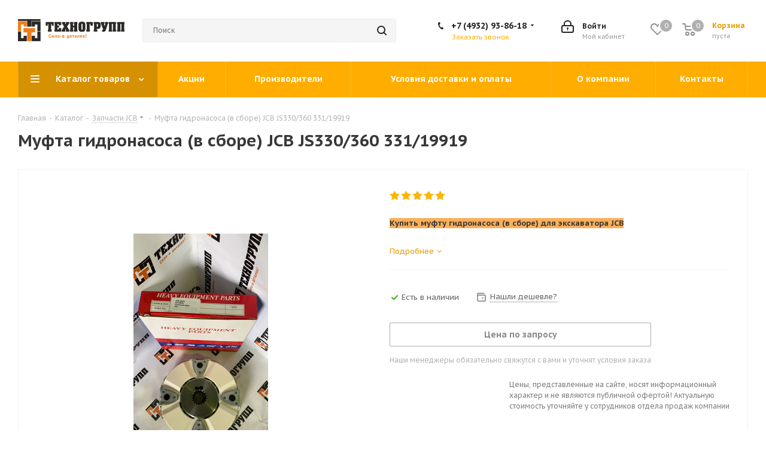

--- FILE ---
content_type: text/html; charset=UTF-8
request_url: https://tg-dst.ru/bitrix/components/bitrix/catalog.bigdata.products/ajax.php?AJAX_ITEMS=undefined&RID=undefined
body_size: 3618
content:
<script>
			BX.cookie_prefix = 'BITRIX_SM';
			BX.cookie_domain = 'tg-dst.ru';
			BX.current_server_time = '1768208175';

			if (!JCCatalogBigdataProducts.productsByRecommendation)
			{
				JCCatalogBigdataProducts.productsByRecommendation = [];
			}

			JCCatalogBigdataProducts.productsByRecommendation[1785] = "mostviewed";
JCCatalogBigdataProducts.productsByRecommendation[1787] = "mostviewed";
JCCatalogBigdataProducts.productsByRecommendation[1788] = "mostviewed";
JCCatalogBigdataProducts.productsByRecommendation[1791] = "mostviewed";
JCCatalogBigdataProducts.productsByRecommendation[1792] = "mostviewed";
JCCatalogBigdataProducts.productsByRecommendation[1793] = "mostviewed";
JCCatalogBigdataProducts.productsByRecommendation[1806] = "mostviewed";
JCCatalogBigdataProducts.productsByRecommendation[1807] = "mostviewed";
JCCatalogBigdataProducts.productsByRecommendation[1808] = "mostviewed";
JCCatalogBigdataProducts.productsByRecommendation[1809] = "mostviewed";


			BX.ready(function(){
				bx_rcm_adaptive_recommendation_event_attaching([{'productId':'1785','productUrl':'/catalog/zapchasti_hyundai/trapetsiya_kovsha_hyundai_61q8_40010_r260lc_9s/','recommendationId':'mostviewed'},{'productId':'1787','productUrl':'/catalog/zapchasti_volvo/natyazhitel_gusenitsy_volvo_ec290blc_14535063/','recommendationId':'mostviewed'},{'productId':'1788','productUrl':'/catalog/zapchasti_hyundai/turbina_hyundai_r320lc_7_3598500_3598070_3598071_4089393_87561561_87561571_86993017_j598070_j937706_/','recommendationId':'mostviewed'},{'productId':'1791','productUrl':'/catalog/zapchasti_jcb/zashchita_opornogo_katka_jcb_js200_220_331_22432/','recommendationId':'mostviewed'},{'productId':'1792','productUrl':'/catalog/zapchasti_komatsu/natyazhitel_gusenitsy_komatsu_pc400_7_208_30_74140/','recommendationId':'mostviewed'},{'productId':'1793','productUrl':'/catalog/zapchasti_doosan/bortovoy_reduktor_khoda_bez_g_motora_doosan_solar_225lc_v/','recommendationId':'mostviewed'},{'productId':'1806','productUrl':'/catalog/zapchasti_komatsu/natyazhitel_gusenitsy_komatsu_pc200_7_20y_30_38500_20y_30_29100_20y_30_12112/','recommendationId':'mostviewed'},{'productId':'1807','productUrl':'/catalog/zapchasti_komatsu/natyazhitel_gusenitsy_komatsu_pc300_7_207_30_74142/','recommendationId':'mostviewed'},{'productId':'1808','productUrl':'/catalog/zapchasti_komatsu/natyazhitel_gusenitsy_komatsu_pc200_8m0_20y_30_00650/','recommendationId':'mostviewed'},{'productId':'1809','productUrl':'/catalog/zapchasti_caterpillar/natyazhitel_gusenitsy_caterpillar_320dl_239_4389_239_4387_ca2394389_ca2394387/','recommendationId':'mostviewed'}], 'bigdata_recommended_products_Zz2YMH_items');
			});
		</script><!--'start_frame_cache_Zz2YMH'-->		<input type="hidden" name="bigdata_recommendation_id" value="">
			<span id="bigdata_recommended_products_Zz2YMH_items" class="bigdata_recommended_products_items flexslider loading_state shadow border custom_flex top_right" data-plugin-options='{"animation": "slide", "animationSpeed": 600, "directionNav": true, "controlNav" :false, "animationLoop": true, "slideshow": false, "controlsContainer": ".tabs_slider_navigation.RECOMENDATION_nav", "counts": [4,3,3,2,1]}'>
		<ul class="tabs_slider RECOMENDATION_slides slides catalog_block">
																	<li class="catalog_item visible js-notice-block" id="bx_1182278561_17851785">
																			<div class="inner_wrap">
						<div class="image_wrapper_block js-notice-block__image">
								<div class="stickers">
																												<div><div class="sticker_khit">Хит</div></div>
																										</div>								
																	<div class="like_icons">
																																							</div>
																																										<a href="/catalog/zapchasti_hyundai/trapetsiya_kovsha_hyundai_61q8_40010_r260lc_9s/" class="thumb shine">
									
																	<img class="img-responsive " src="/upload/iblock/b75/b755c3ae921d82d55579051e7b09675f.jpeg" alt="Трапеция ковша Hyundai 61Q8-40010 R260LC-9S" title="Трапеция ковша Hyundai 61Q8-40010 R260LC-9S" />
																		</a>
													<div class="fast_view_block" data-event="jqm" data-param-form_id="fast_view" data-param-iblock_id="53" data-param-id="1785" data-param-fid="" data-param-item_href="%2Fcatalog%2Fzapchasti_hyundai%2Ftrapetsiya_kovsha_hyundai_61q8_40010_r260lc_9s%2F" data-name="fast_view">Быстрый просмотр</div>
																				
						</div>
						<div class="item_info">
							<div class="item_info--top_block">
								<div class="item-title js-notice-block__title">
									<a href="/catalog/zapchasti_hyundai/trapetsiya_kovsha_hyundai_61q8_40010_r260lc_9s/" class="dark_link"><span>Трапеция ковша Hyundai 61Q8-40010 R260LC-9S</span></a>
								</div>
																	<div class="rating">
																					
<div class="iblock-vote small">
<table class="table-no-border">
	<tr>
															<td><div   class="star-active star-voted" title="1"></div></td>
																<td><div   class="star-active star-voted" title="2"></div></td>
																<td><div   class="star-active star-voted" title="3"></div></td>
																<td><div   class="star-active star-voted" title="4"></div></td>
																<td><div   class="star-active star-voted" title="5"></div></td>
											</tr>
</table>
</div>																			</div>
																<div class="sa_block">
									<div class="item-stock  "  ><span class="icon stock stock_range_2"></span><span class="value">Есть в наличии</span></div>								</div>
							</div>	
							<div class="item_info--bottom_block>">	
								<div class="cost prices clearfix">
																																				</div>
							</div>	
						</div>
						<div class="footer_button">
																<div class="counter_wrapp">
																				<div id="" class="button_block wide">
											<!--noindex-->
												<a class="btn btn-default transition_bg basket read_more" rel="nofollow" href="/catalog/zapchasti_hyundai/trapetsiya_kovsha_hyundai_61q8_40010_r260lc_9s/" data-item="1785">Подробнее</a><span class="hidden" data-js-item-name="Трапеция ковша Hyundai 61Q8-40010 R260LC-9S"></span>											<!--/noindex-->
										</div>
									</div>
													</div>
					</div>
									</li>
																				<li class="catalog_item visible js-notice-block" id="bx_1182278561_17871787">
																			<div class="inner_wrap">
						<div class="image_wrapper_block js-notice-block__image">
								<div class="stickers">
																												<div><div class="sticker_khit">Хит</div></div>
																										</div>								
																	<div class="like_icons">
																																							</div>
																																										<a href="/catalog/zapchasti_volvo/natyazhitel_gusenitsy_volvo_ec290blc_14535063/" class="thumb shine">
									
																	<img class="img-responsive " src="/upload/iblock/3c3/3c3327e5d9849da9274ad46579430e6e.jpeg" alt="Натяжитель гусеницы Volvo EC290BLC 14535063" title="Натяжитель гусеницы Volvo EC290BLC 14535063" />
																		</a>
													<div class="fast_view_block" data-event="jqm" data-param-form_id="fast_view" data-param-iblock_id="53" data-param-id="1787" data-param-fid="" data-param-item_href="%2Fcatalog%2Fzapchasti_volvo%2Fnatyazhitel_gusenitsy_volvo_ec290blc_14535063%2F" data-name="fast_view">Быстрый просмотр</div>
																				
						</div>
						<div class="item_info">
							<div class="item_info--top_block">
								<div class="item-title js-notice-block__title">
									<a href="/catalog/zapchasti_volvo/natyazhitel_gusenitsy_volvo_ec290blc_14535063/" class="dark_link"><span>Натяжитель гусеницы Volvo EC290BLC 14535063</span></a>
								</div>
																	<div class="rating">
																					
<div class="iblock-vote small">
<table class="table-no-border">
	<tr>
															<td><div   class="star-active star-voted" title="1"></div></td>
																<td><div   class="star-active star-voted" title="2"></div></td>
																<td><div   class="star-active star-voted" title="3"></div></td>
																<td><div   class="star-active star-voted" title="4"></div></td>
																<td><div   class="star-active star-voted" title="5"></div></td>
											</tr>
</table>
</div>																			</div>
																<div class="sa_block">
									<div class="item-stock  "  ><span class="icon stock stock_range_3"></span><span class="value">Есть в наличии</span></div>								</div>
							</div>	
							<div class="item_info--bottom_block>">	
								<div class="cost prices clearfix">
																																				</div>
							</div>	
						</div>
						<div class="footer_button">
																<div class="counter_wrapp">
																				<div id="" class="button_block wide">
											<!--noindex-->
												<a class="btn btn-default transition_bg basket read_more" rel="nofollow" href="/catalog/zapchasti_volvo/natyazhitel_gusenitsy_volvo_ec290blc_14535063/" data-item="1787">Подробнее</a><span class="hidden" data-js-item-name="Натяжитель гусеницы Volvo EC290BLC 14535063"></span>											<!--/noindex-->
										</div>
									</div>
													</div>
					</div>
									</li>
																				<li class="catalog_item visible js-notice-block" id="bx_1182278561_17881788">
																			<div class="inner_wrap">
						<div class="image_wrapper_block js-notice-block__image">
								<div class="stickers">
																												<div><div class="sticker_khit">Хит</div></div>
																										</div>								
																	<div class="like_icons">
																																							</div>
																																										<a href="/catalog/zapchasti_hyundai/turbina_hyundai_r320lc_7_3598500_3598070_3598071_4089393_87561561_87561571_86993017_j598070_j937706_/" class="thumb shine">
									
																	<img class="img-responsive " src="/upload/iblock/f85/f858fa7f12688f8245840a0ab3e120e7.jpeg" alt="Турбина Hyundai R320LC-7 3598500, 3598070, 3598071, 4089393, 87561561, 87561571, 86993017, J598070, J937706, J755843" title="Турбина Hyundai R320LC-7 3598500, 3598070, 3598071, 4089393, 87561561, 87561571, 86993017, J598070, J937706, J755843" />
																		</a>
													<div class="fast_view_block" data-event="jqm" data-param-form_id="fast_view" data-param-iblock_id="53" data-param-id="1788" data-param-fid="" data-param-item_href="%2Fcatalog%2Fzapchasti_hyundai%2Fturbina_hyundai_r320lc_7_3598500_3598070_3598071_4089393_87561561_87561571_86993017_j598070_j937706_%2F" data-name="fast_view">Быстрый просмотр</div>
																				
						</div>
						<div class="item_info">
							<div class="item_info--top_block">
								<div class="item-title js-notice-block__title">
									<a href="/catalog/zapchasti_hyundai/turbina_hyundai_r320lc_7_3598500_3598070_3598071_4089393_87561561_87561571_86993017_j598070_j937706_/" class="dark_link"><span>Турбина Hyundai R320LC-7 3598500, 3598070, 3598071, 4089393, 87561561, 87561571, 86993017, J598070, J937706, J755843</span></a>
								</div>
																	<div class="rating">
																					
<div class="iblock-vote small">
<table class="table-no-border">
	<tr>
															<td><div   class="star-active star-voted" title="1"></div></td>
																<td><div   class="star-active star-voted" title="2"></div></td>
																<td><div   class="star-active star-voted" title="3"></div></td>
																<td><div   class="star-active star-voted" title="4"></div></td>
																<td><div   class="star-active star-voted" title="5"></div></td>
											</tr>
</table>
</div>																			</div>
																<div class="sa_block">
									<div class="item-stock  "  ><span class="icon stock stock_range_3"></span><span class="value">Есть в наличии</span></div>								</div>
							</div>	
							<div class="item_info--bottom_block>">	
								<div class="cost prices clearfix">
																																				</div>
							</div>	
						</div>
						<div class="footer_button">
																<div class="counter_wrapp">
																				<div id="" class="button_block wide">
											<!--noindex-->
												<a class="btn btn-default transition_bg basket read_more" rel="nofollow" href="/catalog/zapchasti_hyundai/turbina_hyundai_r320lc_7_3598500_3598070_3598071_4089393_87561561_87561571_86993017_j598070_j937706_/" data-item="1788">Подробнее</a><span class="hidden" data-js-item-name="Турбина Hyundai R320LC-7 3598500, 3598070, 3598071, 4089393, 87561561, 87561571, 86993017, J598070, J937706, J755843"></span>											<!--/noindex-->
										</div>
									</div>
													</div>
					</div>
									</li>
																				<li class="catalog_item visible js-notice-block" id="bx_1182278561_17911791">
																			<div class="inner_wrap">
						<div class="image_wrapper_block js-notice-block__image">
								<div class="stickers">
																												<div><div class="sticker_khit">Хит</div></div>
																										</div>								
																	<div class="like_icons">
																																							</div>
																																										<a href="/catalog/zapchasti_jcb/zashchita_opornogo_katka_jcb_js200_220_331_22432/" class="thumb shine">
									
																	<img class="img-responsive " src="/upload/iblock/937/93782b5c9d8c4d597321d7a0022ae952.jpeg" alt="Защита опорного катка JCB JS200/220 331/22432" title="Защита опорного катка JCB JS200/220 331/22432" />
																		</a>
													<div class="fast_view_block" data-event="jqm" data-param-form_id="fast_view" data-param-iblock_id="53" data-param-id="1791" data-param-fid="" data-param-item_href="%2Fcatalog%2Fzapchasti_jcb%2Fzashchita_opornogo_katka_jcb_js200_220_331_22432%2F" data-name="fast_view">Быстрый просмотр</div>
																				
						</div>
						<div class="item_info">
							<div class="item_info--top_block">
								<div class="item-title js-notice-block__title">
									<a href="/catalog/zapchasti_jcb/zashchita_opornogo_katka_jcb_js200_220_331_22432/" class="dark_link"><span>Защита опорного катка JCB JS200/220 331/22432</span></a>
								</div>
																	<div class="rating">
																					
<div class="iblock-vote small">
<table class="table-no-border">
	<tr>
															<td><div   class="star-active star-voted" title="1"></div></td>
																<td><div   class="star-active star-voted" title="2"></div></td>
																<td><div   class="star-active star-voted" title="3"></div></td>
																<td><div   class="star-active star-voted" title="4"></div></td>
																<td><div   class="star-active star-voted" title="5"></div></td>
											</tr>
</table>
</div>																			</div>
																<div class="sa_block">
									<div class="item-stock  "  ><span class="icon stock stock_range_3"></span><span class="value">Есть в наличии</span></div>								</div>
							</div>	
							<div class="item_info--bottom_block>">	
								<div class="cost prices clearfix">
																																				</div>
							</div>	
						</div>
						<div class="footer_button">
																<div class="counter_wrapp">
																				<div id="" class="button_block wide">
											<!--noindex-->
												<a class="btn btn-default transition_bg basket read_more" rel="nofollow" href="/catalog/zapchasti_jcb/zashchita_opornogo_katka_jcb_js200_220_331_22432/" data-item="1791">Подробнее</a><span class="hidden" data-js-item-name="Защита опорного катка JCB JS200/220 331/22432"></span>											<!--/noindex-->
										</div>
									</div>
													</div>
					</div>
									</li>
																				<li class="catalog_item visible js-notice-block" id="bx_1182278561_17921792">
																			<div class="inner_wrap">
						<div class="image_wrapper_block js-notice-block__image">
								<div class="stickers">
																																			</div>								
																	<div class="like_icons">
																																							</div>
																																										<a href="/catalog/zapchasti_komatsu/natyazhitel_gusenitsy_komatsu_pc400_7_208_30_74140/" class="thumb shine">
									
																	<img class="img-responsive " src="/upload/iblock/20a/20adef1d2ed0efb71f9245f43a7e2ec0.jpg" alt="Натяжитель гусеницы Komatsu PC400-7 208-30-74140" title="Натяжитель гусеницы Komatsu PC400-7 208-30-74140" />
																		</a>
													<div class="fast_view_block" data-event="jqm" data-param-form_id="fast_view" data-param-iblock_id="53" data-param-id="1792" data-param-fid="" data-param-item_href="%2Fcatalog%2Fzapchasti_komatsu%2Fnatyazhitel_gusenitsy_komatsu_pc400_7_208_30_74140%2F" data-name="fast_view">Быстрый просмотр</div>
																				
						</div>
						<div class="item_info">
							<div class="item_info--top_block">
								<div class="item-title js-notice-block__title">
									<a href="/catalog/zapchasti_komatsu/natyazhitel_gusenitsy_komatsu_pc400_7_208_30_74140/" class="dark_link"><span>Натяжитель гусеницы Komatsu PC400-7 208-30-74140</span></a>
								</div>
																	<div class="rating">
																					
<div class="iblock-vote small">
<table class="table-no-border">
	<tr>
															<td><div   class="star-active star-voted" title="1"></div></td>
																<td><div   class="star-active star-voted" title="2"></div></td>
																<td><div   class="star-active star-voted" title="3"></div></td>
																<td><div   class="star-active star-voted" title="4"></div></td>
																<td><div   class="star-active star-voted" title="5"></div></td>
											</tr>
</table>
</div>																			</div>
																<div class="sa_block">
									<div class="item-stock  "  ><span class="icon stock stock_range_3"></span><span class="value">Есть в наличии</span></div>								</div>
							</div>	
							<div class="item_info--bottom_block>">	
								<div class="cost prices clearfix">
																																				</div>
							</div>	
						</div>
						<div class="footer_button">
																<div class="counter_wrapp">
																				<div id="" class="button_block wide">
											<!--noindex-->
												<a class="btn btn-default transition_bg basket read_more" rel="nofollow" href="/catalog/zapchasti_komatsu/natyazhitel_gusenitsy_komatsu_pc400_7_208_30_74140/" data-item="1792">Подробнее</a><span class="hidden" data-js-item-name="Натяжитель гусеницы Komatsu PC400-7 208-30-74140"></span>											<!--/noindex-->
										</div>
									</div>
													</div>
					</div>
									</li>
																				<li class="catalog_item visible js-notice-block" id="bx_1182278561_17931793">
																			<div class="inner_wrap">
						<div class="image_wrapper_block js-notice-block__image">
								<div class="stickers">
																												<div><div class="sticker_khit">Хит</div></div>
																										</div>								
																	<div class="like_icons">
																																							</div>
																																										<a href="/catalog/zapchasti_doosan/bortovoy_reduktor_khoda_bez_g_motora_doosan_solar_225lc_v/" class="thumb shine">
									
																	<img class="img-responsive " src="/upload/iblock/16b/16b3cf5e65b40038cc223c245ef89647.jpg" alt="Бортовой редуктор хода без г/мотора Doosan Solar 225LC-V" title="Бортовой редуктор хода без г/мотора Doosan Solar 225LC-V" />
																		</a>
													<div class="fast_view_block" data-event="jqm" data-param-form_id="fast_view" data-param-iblock_id="53" data-param-id="1793" data-param-fid="" data-param-item_href="%2Fcatalog%2Fzapchasti_doosan%2Fbortovoy_reduktor_khoda_bez_g_motora_doosan_solar_225lc_v%2F" data-name="fast_view">Быстрый просмотр</div>
																				
						</div>
						<div class="item_info">
							<div class="item_info--top_block">
								<div class="item-title js-notice-block__title">
									<a href="/catalog/zapchasti_doosan/bortovoy_reduktor_khoda_bez_g_motora_doosan_solar_225lc_v/" class="dark_link"><span>Бортовой редуктор хода без г/мотора Doosan Solar 225LC-V</span></a>
								</div>
																	<div class="rating">
																					
<div class="iblock-vote small">
<table class="table-no-border">
	<tr>
															<td><div   class="star-active star-voted" title="1"></div></td>
																<td><div   class="star-active star-voted" title="2"></div></td>
																<td><div   class="star-active star-voted" title="3"></div></td>
																<td><div   class="star-active star-voted" title="4"></div></td>
																<td><div   class="star-active star-voted" title="5"></div></td>
											</tr>
</table>
</div>																			</div>
																<div class="sa_block">
									<div class="item-stock  "  ><span class="icon stock stock_range_3"></span><span class="value">Есть в наличии</span></div>								</div>
							</div>	
							<div class="item_info--bottom_block>">	
								<div class="cost prices clearfix">
																																				</div>
							</div>	
						</div>
						<div class="footer_button">
																<div class="counter_wrapp">
																				<div id="" class="button_block wide">
											<!--noindex-->
												<a class="btn btn-default transition_bg basket read_more" rel="nofollow" href="/catalog/zapchasti_doosan/bortovoy_reduktor_khoda_bez_g_motora_doosan_solar_225lc_v/" data-item="1793">Подробнее</a><span class="hidden" data-js-item-name="Бортовой редуктор хода без г/мотора Doosan Solar 225LC-V"></span>											<!--/noindex-->
										</div>
									</div>
													</div>
					</div>
									</li>
																				<li class="catalog_item visible js-notice-block" id="bx_1182278561_18061806">
																			<div class="inner_wrap">
						<div class="image_wrapper_block js-notice-block__image">
								<div class="stickers">
																												<div><div class="sticker_khit">Хит</div></div>
																										</div>								
																	<div class="like_icons">
																																							</div>
																																										<a href="/catalog/zapchasti_komatsu/natyazhitel_gusenitsy_komatsu_pc200_7_20y_30_38500_20y_30_29100_20y_30_12112/" class="thumb shine">
									
																	<img class="img-responsive " src="/upload/iblock/297/29761c8bd69fc33b659e94d09f6aceb1.jpg" alt="Натяжитель гусеницы Komatsu PC200-7 20Y-30-38500, 20Y-30-29100, 20Y-30-12112" title="Натяжитель гусеницы Komatsu PC200-7 20Y-30-38500, 20Y-30-29100, 20Y-30-12112" />
																		</a>
													<div class="fast_view_block" data-event="jqm" data-param-form_id="fast_view" data-param-iblock_id="53" data-param-id="1806" data-param-fid="" data-param-item_href="%2Fcatalog%2Fzapchasti_komatsu%2Fnatyazhitel_gusenitsy_komatsu_pc200_7_20y_30_38500_20y_30_29100_20y_30_12112%2F" data-name="fast_view">Быстрый просмотр</div>
																				
						</div>
						<div class="item_info">
							<div class="item_info--top_block">
								<div class="item-title js-notice-block__title">
									<a href="/catalog/zapchasti_komatsu/natyazhitel_gusenitsy_komatsu_pc200_7_20y_30_38500_20y_30_29100_20y_30_12112/" class="dark_link"><span>Натяжитель гусеницы Komatsu PC200-7 20Y-30-38500, 20Y-30-29100, 20Y-30-12112</span></a>
								</div>
																	<div class="rating">
																					
<div class="iblock-vote small">
<table class="table-no-border">
	<tr>
															<td><div   class="star-active star-voted" title="1"></div></td>
																<td><div   class="star-active star-voted" title="2"></div></td>
																<td><div   class="star-active star-voted" title="3"></div></td>
																<td><div   class="star-active star-voted" title="4"></div></td>
																<td><div   class="star-active star-voted" title="5"></div></td>
											</tr>
</table>
</div>																			</div>
																<div class="sa_block">
									<div class="item-stock  "  ><span class="icon stock stock_range_3"></span><span class="value">Есть в наличии</span></div>								</div>
							</div>	
							<div class="item_info--bottom_block>">	
								<div class="cost prices clearfix">
																																				</div>
							</div>	
						</div>
						<div class="footer_button">
																<div class="counter_wrapp">
																				<div id="" class="button_block wide">
											<!--noindex-->
												<a class="btn btn-default transition_bg basket read_more" rel="nofollow" href="/catalog/zapchasti_komatsu/natyazhitel_gusenitsy_komatsu_pc200_7_20y_30_38500_20y_30_29100_20y_30_12112/" data-item="1806">Подробнее</a><span class="hidden" data-js-item-name="Натяжитель гусеницы Komatsu PC200-7 20Y-30-38500, 20Y-30-29100, 20Y-30-12112"></span>											<!--/noindex-->
										</div>
									</div>
													</div>
					</div>
									</li>
																				<li class="catalog_item visible js-notice-block" id="bx_1182278561_18071807">
																			<div class="inner_wrap">
						<div class="image_wrapper_block js-notice-block__image">
								<div class="stickers">
																												<div><div class="sticker_sovetuem">Советуем</div></div>
																										</div>								
																	<div class="like_icons">
																																							</div>
																																										<a href="/catalog/zapchasti_komatsu/natyazhitel_gusenitsy_komatsu_pc300_7_207_30_74142/" class="thumb shine">
									
																	<img class="img-responsive " src="/upload/iblock/bf1/bf1d9c156755452237a0140049a3fe0e.jpg" alt="Натяжитель гусеницы Komatsu PC300-7 207-30-74142" title="Натяжитель гусеницы Komatsu PC300-7 207-30-74142" />
																		</a>
													<div class="fast_view_block" data-event="jqm" data-param-form_id="fast_view" data-param-iblock_id="53" data-param-id="1807" data-param-fid="" data-param-item_href="%2Fcatalog%2Fzapchasti_komatsu%2Fnatyazhitel_gusenitsy_komatsu_pc300_7_207_30_74142%2F" data-name="fast_view">Быстрый просмотр</div>
																				
						</div>
						<div class="item_info">
							<div class="item_info--top_block">
								<div class="item-title js-notice-block__title">
									<a href="/catalog/zapchasti_komatsu/natyazhitel_gusenitsy_komatsu_pc300_7_207_30_74142/" class="dark_link"><span>Натяжитель гусеницы Komatsu PC300-7 207-30-74142</span></a>
								</div>
																	<div class="rating">
																					
<div class="iblock-vote small">
<table class="table-no-border">
	<tr>
															<td><div   class="star-active star-voted" title="1"></div></td>
																<td><div   class="star-active star-voted" title="2"></div></td>
																<td><div   class="star-active star-voted" title="3"></div></td>
																<td><div   class="star-active star-voted" title="4"></div></td>
																<td><div   class="star-active star-voted" title="5"></div></td>
											</tr>
</table>
</div>																			</div>
																<div class="sa_block">
									<div class="item-stock  "  ><span class="icon stock stock_range_3"></span><span class="value">Есть в наличии</span></div>								</div>
							</div>	
							<div class="item_info--bottom_block>">	
								<div class="cost prices clearfix">
																																				</div>
							</div>	
						</div>
						<div class="footer_button">
																<div class="counter_wrapp">
																				<div id="" class="button_block wide">
											<!--noindex-->
												<a class="btn btn-default transition_bg basket read_more" rel="nofollow" href="/catalog/zapchasti_komatsu/natyazhitel_gusenitsy_komatsu_pc300_7_207_30_74142/" data-item="1807">Подробнее</a><span class="hidden" data-js-item-name="Натяжитель гусеницы Komatsu PC300-7 207-30-74142"></span>											<!--/noindex-->
										</div>
									</div>
													</div>
					</div>
									</li>
																				<li class="catalog_item visible js-notice-block" id="bx_1182278561_18081808">
																			<div class="inner_wrap">
						<div class="image_wrapper_block js-notice-block__image">
								<div class="stickers">
																												<div><div class="sticker_novinka">Новинка</div></div>
																										</div>								
																	<div class="like_icons">
																																							</div>
																																										<a href="/catalog/zapchasti_komatsu/natyazhitel_gusenitsy_komatsu_pc200_8m0_20y_30_00650/" class="thumb shine">
									
																	<img class="img-responsive " src="/upload/iblock/8db/8db45f7969a265d61be9ff2b83068aa5.JPG" alt="Натяжитель гусеницы Komatsu PC200-8M0 20Y-30-00650" title="Натяжитель гусеницы Komatsu PC200-8M0 20Y-30-00650" />
																		</a>
													<div class="fast_view_block" data-event="jqm" data-param-form_id="fast_view" data-param-iblock_id="53" data-param-id="1808" data-param-fid="" data-param-item_href="%2Fcatalog%2Fzapchasti_komatsu%2Fnatyazhitel_gusenitsy_komatsu_pc200_8m0_20y_30_00650%2F" data-name="fast_view">Быстрый просмотр</div>
																				
						</div>
						<div class="item_info">
							<div class="item_info--top_block">
								<div class="item-title js-notice-block__title">
									<a href="/catalog/zapchasti_komatsu/natyazhitel_gusenitsy_komatsu_pc200_8m0_20y_30_00650/" class="dark_link"><span>Натяжитель гусеницы Komatsu PC200-8M0 20Y-30-00650</span></a>
								</div>
																	<div class="rating">
																					
<div class="iblock-vote small">
<table class="table-no-border">
	<tr>
															<td><div   class="star-active star-voted" title="1"></div></td>
																<td><div   class="star-active star-voted" title="2"></div></td>
																<td><div   class="star-active star-voted" title="3"></div></td>
																<td><div   class="star-active star-voted" title="4"></div></td>
																<td><div   class="star-active star-voted" title="5"></div></td>
											</tr>
</table>
</div>																			</div>
																<div class="sa_block">
									<div class="item-stock  "  ><span class="icon stock stock_range_3"></span><span class="value">Есть в наличии</span></div>								</div>
							</div>	
							<div class="item_info--bottom_block>">	
								<div class="cost prices clearfix">
																																				</div>
							</div>	
						</div>
						<div class="footer_button">
																<div class="counter_wrapp">
																				<div id="" class="button_block wide">
											<!--noindex-->
												<a class="btn btn-default transition_bg basket read_more" rel="nofollow" href="/catalog/zapchasti_komatsu/natyazhitel_gusenitsy_komatsu_pc200_8m0_20y_30_00650/" data-item="1808">Подробнее</a><span class="hidden" data-js-item-name="Натяжитель гусеницы Komatsu PC200-8M0 20Y-30-00650"></span>											<!--/noindex-->
										</div>
									</div>
													</div>
					</div>
									</li>
																				<li class="catalog_item visible js-notice-block" id="bx_1182278561_18091809">
																			<div class="inner_wrap">
						<div class="image_wrapper_block js-notice-block__image">
								<div class="stickers">
																																			</div>								
																	<div class="like_icons">
																																							</div>
																																										<a href="/catalog/zapchasti_caterpillar/natyazhitel_gusenitsy_caterpillar_320dl_239_4389_239_4387_ca2394389_ca2394387/" class="thumb shine">
									
																	<img class="img-responsive " src="/upload/iblock/af4/af4e70479fb9505da1ffb4fb89a02eb5.jpg" alt="Натяжитель гусеницы Caterpillar 320DL 239-4389, 239-4387, CA2394389, CA2394387" title="Натяжитель гусеницы Caterpillar 320DL 239-4389, 239-4387, CA2394389, CA2394387" />
																		</a>
													<div class="fast_view_block" data-event="jqm" data-param-form_id="fast_view" data-param-iblock_id="53" data-param-id="1809" data-param-fid="" data-param-item_href="%2Fcatalog%2Fzapchasti_caterpillar%2Fnatyazhitel_gusenitsy_caterpillar_320dl_239_4389_239_4387_ca2394389_ca2394387%2F" data-name="fast_view">Быстрый просмотр</div>
																				
						</div>
						<div class="item_info">
							<div class="item_info--top_block">
								<div class="item-title js-notice-block__title">
									<a href="/catalog/zapchasti_caterpillar/natyazhitel_gusenitsy_caterpillar_320dl_239_4389_239_4387_ca2394389_ca2394387/" class="dark_link"><span>Натяжитель гусеницы Caterpillar 320DL 239-4389, 239-4387, CA2394389, CA2394387</span></a>
								</div>
																	<div class="rating">
																					
<div class="iblock-vote small">
<table class="table-no-border">
	<tr>
															<td><div   class="star-active star-voted" title="1"></div></td>
																<td><div   class="star-active star-voted" title="2"></div></td>
																<td><div   class="star-active star-voted" title="3"></div></td>
																<td><div   class="star-active star-voted" title="4"></div></td>
																<td><div   class="star-active star-voted" title="5"></div></td>
											</tr>
</table>
</div>																			</div>
																<div class="sa_block">
									<div class="item-stock  "  ><span class="icon stock stock_range_3"></span><span class="value">Есть в наличии</span></div>								</div>
							</div>	
							<div class="item_info--bottom_block>">	
								<div class="cost prices clearfix">
																																				</div>
							</div>	
						</div>
						<div class="footer_button">
																<div class="counter_wrapp">
																				<div id="" class="button_block wide">
											<!--noindex-->
												<a class="btn btn-default transition_bg basket read_more" rel="nofollow" href="/catalog/zapchasti_caterpillar/natyazhitel_gusenitsy_caterpillar_320dl_239_4389_239_4387_ca2394389_ca2394387/" data-item="1809">Подробнее</a><span class="hidden" data-js-item-name="Натяжитель гусеницы Caterpillar 320DL 239-4389, 239-4387, CA2394389, CA2394387"></span>											<!--/noindex-->
										</div>
									</div>
													</div>
					</div>
									</li>
										</ul>
	</span>
	
	<script>
		$(document).ready(function(){
			$('.tabs li[data-code="RECOMENDATION"]').show();
			setBasketStatusBtn();
		})
	</script>
<!--'end_frame_cache_Zz2YMH'--><script>
	touchItemBlock('.catalog_item a');
		</script>
